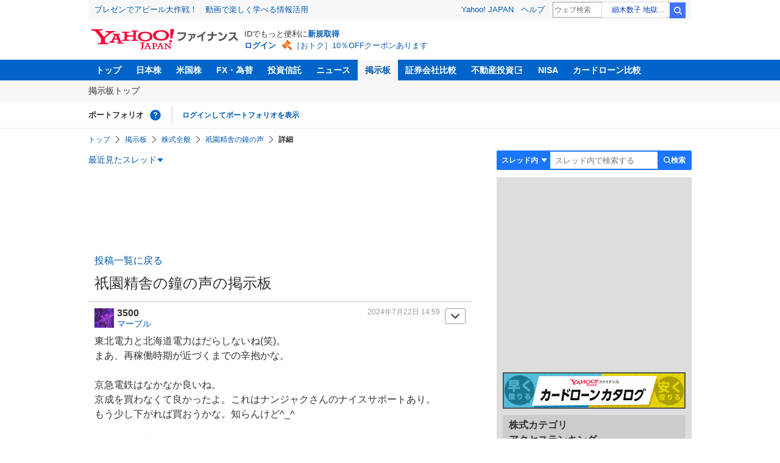

--- FILE ---
content_type: text/html; charset=utf-8
request_url: https://finance.yahoo.co.jp/cm/message/1160004548/efe56ae930d09c2736b4807930bd9318/1/3500
body_size: 10989
content:
<!DOCTYPE html>
<html lang="ja">

<head>
  <meta charset="UTF-8">
  <meta name="robots" content="NOODP" />
  <title>No.3500 東北電力と北海道電力はだらしな&hellip; - 祇園精舎の鐘の声の掲示板 - 株式掲示板 - Yahoo!ファイナンス</title>
  
    <meta name="description" content="Yahoo!ファイナンス掲示板は、シンプルで誰でも楽しめる匿名掲示板です。Yahoo!ファイナンスでは投資判断に役立つ情報を掲載しています。" />
  

  
    <meta name="keywords" content="掲示板,株式,株式全般" xml:lang="ja" lang="ja" />
  

  
    <meta name="viewport" content="width=device-width,initial-scale=1.0" />
  

  

  
    <link rel="preload" href="https://s.yimg.jp/images/mb/fe/v296/common/css/common.css" media="all" as="style"/>
  

  

  
    <link rel="preload" href="https://s.yimg.jp/images/mb/fe/v296/common/js/common.js" as="script">
  
    <link rel="preload" href="https://s.yimg.jp/images/mb/fe/v296/common/js/knockout-3.5.1.js" as="script">
  

  
  <link rel="preload" href="https://s.yimg.jp/images/mb/fe/v296/components/service-header/portfolio.js" as="script">
  <link rel="preload" href="https://s.yimg.jp/images/mb/fe/v296/components/menu/index.js" as="script">

  <link rel="preload" href="https://s.yimg.jp/l/jquery/3.6.3/jquery.min.js" as="script">

  
    <link rel="stylesheet" href="https://s.yimg.jp/images/mb/fe/v296/common/css/common.css" media="all" />
  

  

  <link rel="apple-touch-icon" href="https://s.yimg.jp/images/finance/app/finance152.png">
  <script async src="https://yads.c.yimg.jp/js/yads-async.js"></script>

  

  

  

  

  
    
      <meta property="og:title" content="No.3500 東北電力と北海道電力はだらしな&hellip; - 祇園精舎の鐘の声の掲示板 - 株式掲示板">
    
      <meta property="og:type" content="article">
    
      <meta property="og:url" content="https://finance.yahoo.co.jp/cm/message/1160004548/efe56ae930d09c2736b4807930bd9318?comment=3500">
    
      <meta property="og:image" content="//s.yimg.jp/images/finance/common/image/ogp.png">
    
      <meta property="og:site_name" content="Yahoo!ファイナンス">
    
      <meta property="og:description" content="&#x6771;&#x5317;&#x96fb;&#x529b;&#x3068;&#x5317;&#x6d77;&#x9053;&#x96fb;&#x529b;&#x306f;&#x3060;&#x3089;&#x3057;&#x306a;&#x3044;&#x306d;(&#x7b11;)&#x3002; &#x307e;&#x3042;&#x3001;&#x518d;&#x7a3c;&#x50cd;&#x6642;&#x671f;&#x304c;&#x8fd1;&#x3065;&#x304f;&#x307e;&#x3067;&#x306e;&#x8f9b;&#x62b1;&#x304b;&#x306a;&#x3002;  &#x4eac;&#x6025;&#x96fb;&#x9244;&#x306f;&#x306a;&#x304b;&#x306a;&#x304b;&#x826f;&#x3044;&#x306d;&#x3002; &#x4eac;&#x6210;&#x3092;&#x8cb7;&#x308f;&#x306a;&#x304f;&#x3066;&#x826f;&#x304b;&#x3063;&#x305f;&#x3088;&#x3002;&#x3053;&#x308c;&#x306f;&#x30ca;&#x30f3;&#x30b8;&#x30e3;&#x30af;&#x3055;&#x3093;&#x306e;&#x30ca;&#x30a4;&#x30b9;&#x30b5;&#x30dd;&#x30fc;&#x30c8;&#x3042;&#x308a;&#x3002; &#x3082;&#x3046;&#x5c11;&#x3057;&#x4e0b;&#x304c;&#x308c;&#x3070;&#x8cb7;&#x304a;&#x3046;&#x304b;&#x306a;&#x3002;&#x77e5;&#x3089;&#x3093;&#x3051;&#x3069;^_^  MS&amp;AD&#x306f;&#x4e57;&#x308a;&#x304b;&#x304b;&#x3063;&#x305f;&#x8239;&#x3060;&#x3057;&#x3001;&#x306e;&#x3093;&#x3073;&#x308a;&#x30db;&#x30fc;&#x30eb;&#x30c9;&#x3002; &#x73fe;&#x72b6;&#x3001;&#x624b;&#x653e;&#x3059;&#x7406;&#x7531;&#x304c;&#x306a;&#x3044;&#x3002; &#x307e;&#x3060;&#x4e00;&#x5ea6;&#x3082;&#x914d;&#x5f53;&#x8cb0;&#x3063;&#x3066;&#x306a;&#x3044;&#x3057;&#x306d;^_^  &#x6700;&#x60aa;&#x306a;&#x306e;&#x306f;&#x30c0;&#x30d6;&#x30eb;&#x30a4;&#x30f3;&#x30d0;&#x30fc;&#x30b9;(&#x7b11;)&#x3002; &#x3053;&#x308c;&#x306f;&#x672c;&#x5f53;&hellip;">
    
  

  <script async src="https://s.yimg.jp/images/ds/yas/ya-1.6.6.min.js"></script>
  <script async src="https://s.yimg.jp/images/webfe/yas/yarum-0.2.10.js"></script>
  
  <script>
    window.yacmds = window.yacmds || [];
    window.ya = window.ya || function() {
      yacmds.push(arguments)
    };
    ya('init', 'b0a4357966e34f9b81004a5c4fd26ce6', '9718acb5-cb4d-46e6-aa97-d27500ea00a4');
    ya('hit', 'pageview,webPerformance');
    ya('global', {dim1: '/cm/message/[category]/[thread]'});

    window.addEventListener('yarum.ready', function (event) {
      var yarum = event.detail.yarum;
      yarum.cwv();
      yarum.speedindex();
    });
  </script>
  

  <script>
    var TLDataContext = {
      ual: {
        pageview: {
          opttype: 'pc',
          content_id: '',
          id_type: '',
          nopv: 'false',
          mtestid: '',
          ss_join_id: '',
          ss_join_id_type: '',
        }
      }
    };
  </script>
  <script async src="https://s.yimg.jp/images/ds/managed/1/managed-ual.min.js?tk=037d370d-48b5-413a-bd15-ea3379d94efd&service=finance"></script>
  
    <script type="application/ld+json">{"@context":"https://schema.org","@type":"WebSite","name":"Yahoo!ファイナンス - 株価・最新ニュース","description":"リアルタイム株価、最新ニュース、株式掲示板などを提供する、投資やマネーの総合情報サイトです。株価指数、外国為替相場、日本株、米国株など、投資判断に役立つ情報を掲載しています。","url":"https://finance.yahoo.co.jp/","publisher":{"@type":"Corporation","address":{"@type":"PostalAddress","addressLocality":"Tokyo","addressRegion":"JP","postalCode":"1028282","streetAddress":"東京都千代田区紀尾井町1番3号 東京ガーデンテラス紀尾井町 紀尾井タワー"},"logo":{"@type":"ImageObject","url":"https://s.yimg.jp/c/logo/f/2.0/finance_r_34_2x.png","width":"241","height":"34"}}}</script>
  
</head>

<body>
  <div id="wrapper">
    
    <div id="templa">
      <iframe id="TEMPLA_MH" style="width: 100%;height: 88px;border-width: 0;vertical-align: bottom;margin: 0 auto 10px;" src="https://s.yimg.jp/images/templa/mhdemg/v2/static_mhd.html"></iframe>
      <script>
        YAHOO = window.YAHOO || {};
        YAHOO.JP = YAHOO.JP || {};
        YAHOO.JP.templa = YAHOO.JP.templa || {};
        YAHOO.JP.templa.param = {
          device_id: 'pc',
          domain: 'finance',
          mh_logo_width: 241,
          mh_logo_height: 34,
          mh_logo_alt: 'Yahoo!ファイナンス',
          mh_login_done: "https://finance.yahoo.co.jp/cm/message/1160004548/efe56ae930d09c2736b4807930bd9318/1/3500",
          disable_emg2: "true",
          disable_emg3: "true",
        }
      </script>
      <script defer src="https://s.yimg.jp/images/templa/mhdemg/v2/templa.min.js"></script>
    </div>
    
    
    <header>
  <div class="ServiceHeader">
    <nav class="ServiceHeader__nav">
      <ul id="gnav" class="GlobalNav ServiceHeader_globalNav ult">
        <li class="GlobalNav__item">
          <a href="https://finance.yahoo.co.jp/" class="GlobalNav__link" data-cl-params="_cl_link:top;_cl_position:0">トップ</a>
        </li>
        <li class="GlobalNav__item">
          <a href="https://finance.yahoo.co.jp/stocks/" class="GlobalNav__link" data-cl-params="_cl_link:stock;_cl_position:0">日本株</a>
        </li>
        <li class="GlobalNav__item">
          <a href="https://finance.yahoo.co.jp/stocks/us" class="GlobalNav__link" data-cl-params="_cl_link:stockus;_cl_position:0">米国株</a>
        </li>
        <li class="GlobalNav__item">
          <a href="https://finance.yahoo.co.jp/fx" class="GlobalNav__link" data-cl-params="_cl_link:fx;_cl_position:0">FX・為替</a>
        </li>
        <li class="GlobalNav__item">
          <a href="https://finance.yahoo.co.jp/funds" class="GlobalNav__link" data-cl-params="_cl_link:fund;_cl_position:0">投資信託</a>
        </li>
        <li class="GlobalNav__item">
          <a href="https://finance.yahoo.co.jp/news" class="GlobalNav__link" data-cl-params="_cl_link:news;_cl_position:0">ニュース</a>
        </li>
        <li class="GlobalNav__item">
          <a href="/cm" class="GlobalNav__link GlobalNav__link--current" data-cl-params="_cl_link:bbs;_cl_position:0">掲示板</a>
        </li>
        <li class="GlobalNav__item">
          <a href="https://finance.yahoo.co.jp/brokers-hikaku?channel=y_internal&srv=finance_pc_navi" class="GlobalNav__link" data-cl-params="_cl_link:brokers;_cl_position:0">証券会社比較</a>
        </li>
        <li class="GlobalNav__item">
          <a class="_ExternalLink_15ev7_1 GlobalNav__link GlobalNav__link--external" href="https://www.rakumachi.jp/?uiaid=yfn" data-cl-params="_cl_link:rakumaci;_cl_position:0" target="_blank">
            不動産投資
          </a>
        </li>
        <li class="GlobalNav__item">
          <a href="https://finance.yahoo.co.jp/nisa/" class="GlobalNav__link" data-cl-params="_cl_link:nisa;_cl_position:0">NISA</a>
        </li>
        <li class="GlobalNav__item">
          <a href="https://finance.yahoo.co.jp/card-loan?channel=y_internal&srv=finance_pc_navi" class="GlobalNav__link" data-cl-params="_cl_link:cardloan;_cl_position:0"> カードローン比較 </a>
        </li>
      </ul>
    </nav>
    <div class="ServiceHeader__subNavWrapper">
      <ul id="gnav_sub" class="SubNav ServiceHeader__subNav ult">
        <li class="SubNav__item">
          <a href="/cm" class="SubNav__link" data-cl-params="_cl_link:bbstop;_cl_position:0">掲示板トップ</a>
        </li>
      </ul>
    </div>
    <section id="pf" class="PortfolioNav ServiceHeader__portfolio ult">
      <header class="PortfolioNav__header">
        <h2 class="Heading">ポートフォリオ</h2>
        <div class="PortfolioNav__help">
          <a
            href="https://finance.yahoo.co.jp/feature/promotion/portfolio/index.html"
            aria-label="ポートフォリオとは？"
            data-cl-params="_cl_link:pr;_cl_position:0"
            class="PortfolioNav__helpLink"
            tabindex="0"
          ></a>
          <div class="PortfolioNav__tooltip" role="tooltip">
            <div class="PortfolioNav__tooltipInner">ポートフォリオとは？</div>
          </div>
        </div>
        
      </header>
      <div class="PortfolioNav__main">
        <div id="PortfolioNav__expand" aria-expanded="true" class="PortfolioNav__expand">
          <button type="button" tabindex="0" aria-controls="PortfolioNav__expand" class="PortfolioNav__expandTrigger" onclick="toggleExpand(event)">もっと見る</button>
          <div class="PortfolioNav__expandMain">
            <p class="PortfolioNav__portfolioMessage">ポートフォリオはありません</p>
            <p class="PortfolioNav__portfolioItem PortfolioNav__portfolioItem--login">
              <a href="https://login.yahoo.co.jp/config/login?.src=mb&amp;.done=https%3A%2F%2Ffinance.yahoo.co.jp%2Fcm%2Fmessage%2F1160004548%2Fefe56ae930d09c2736b4807930bd9318%2F1%2F3500" data-cl-params="_cl_link:login;_cl_position:0;" class="PortfolioNav__portfolioLink">ログインしてポートフォリオを表示</a>
            </p>
            <div aria-hidden="false">
              <ul class="PortfolioNav__portfolio"></ul>
            </div>
          </div>
        </div>
      </div>
    </section>
  </div>
</header>


    <div class="NavigationBlock">
      
        <nav id="bclst" class="Breadcrumb ult">
  <ul class="Breadcrumb__items">
    
    <li class="Breadcrumb__item">
      
        <a href="https://finance.yahoo.co.jp" class="Breadcrumb__link">
          トップ
        </a>
      
    </li>
    
    <li class="Breadcrumb__item">
      
        <a href="/cm" class="Breadcrumb__link">
          掲示板
        </a>
      
    </li>
    
    <li class="Breadcrumb__item">
      
        <a href="/cm/thread/1160004548" class="Breadcrumb__link">
          株式全般
        </a>
      
    </li>
    
    <li class="Breadcrumb__item">
      
        <a href="/cm/message/1160004548/efe56ae930d09c2736b4807930bd9318" class="Breadcrumb__link">
          祇園精舎の鐘の声
        </a>
      
    </li>
    
    <li class="Breadcrumb__item">
      
        <span class="Breadcrumb__current">
          詳細
        </span>
      
    </li>
    
  </ul>
</nav>

      

      

      <div class="Menu ult" id="sh">
  <nav class="Menu__nav">
    <div class="Menu__navList">
      
      <div class="Menu__navItem Menu__navItem--history">
        <button type="button" class="Menu__navButton" data-slk="h_hist" data-target="history" aria-label="最近見たスレッド一覧を開く">最近見たスレッド</button>
      </div>
      <div class="Menu__expandBlock Menu__expandBlock--history">
        
          <p class="Menu__historyItem--nothing">最近見たスレッドはありません。</p>
        
      </div>
      <div class="Menu__navItem Menu__navItem--search">
        <button type="button" class="Menu__navButton" data-slk="h_srcbtn" data-target="search" aria-label="検索フォームを開く">
          <span class="Menu__navText Menu__navText--search">検索</span>
        </button>
      </div>
      <div class="Menu__expandBlock Menu__expandBlock--search">
        
        <form
          class="SearchForm"
          action="/cm/message/1160004548/efe56ae930d09c2736b4807930bd9318"
          method="get"
        >
          
            <div class="SearchForm__selectWrapper">
              <select class="SearchForm__select">
                <option value="/cm/message/1160004548/efe56ae930d09c2736b4807930bd9318">スレッド内</option>
                <option value="/cm/search">掲示板全体</option>
              </select>
            </div>
          
          <input
            type="search"
            placeholder=スレッド内で検索する
            aria-label="掲示板検索"
            maxlength="64"
            value=""
            class="SearchForm__textField"
            name="query"
          />
          <button type="submit" class="SearchForm__button" data-cl-params="_cl_link:srcbtn">
            検索
          </button>
        </form>
      </div>
    </div>
  </nav>
</div>


      
    </div>

    <div id="contents" class="cf">
      <div id="contents-body">
        <span class="yj-guid"><a name="contents-start" id="contents-start"></a><img src="//s.yimg.jp/images/clear.gif" alt="ここから本文です" width="1" height="1"></span>

        <div id="main">
          <div id="main-inner">
            
            
            <div id="ad_30884_667848" style="min-height: 120px"></div>
            
            


<article>
  
  <div itemscope itemtype="http://schema.org/Article" id="thread" class="threadWrapper" data-thread="efe56ae930d09c2736b4807930bd9318" data-category="1160004548" data-crumb="eyJhbGciOiJIUzI1NiIsInR5cCI6IkpXVCJ9.eyJpYXQiOjE3Njg4Nzk0ODIsImV4cCI6MTc2ODg4MzA4Mn0.-UIkXHwaZMEm8NR7ptIg_JAB7we7W3D_Wr6_czhyA50">
    



<header>
  <div id="trdttl" class="ult">
    <div id="threadHd" class="cf detail">
      
      <div class="threadTitle cf">
        
        
        <div class="threadAbout">
          
            <a href="/cm/message/1160004548/efe56ae930d09c2736b4807930bd9318/1" data-cl-params="_cl_link:ttl;_cl_position:0">
              投稿一覧に戻る
            </a>
          
          <h1>
            祇園精舎の鐘の声の掲示板
          </h1>
          
        </div>
      </div>
      
      
    </div>
  </div>
</header>





    
<section>
  <div id="fstcmt" class="ult ">
    





<div class="comment leadComment cf" data-comment="3500">
  <div class="comHd cf">
    <span class="comNum">3500</span>
    <p class="comWriter">
      
      <a href="/cm/personal/history/comment?user=45eed1b777520be017b672f15c8478cd909ee296afed524b8ae065a5068d9d7f" data-cl-params="_cl_link:usrnm;_cl_position:0"><img class="profImg" src="https://textream-uimg.west.edge.storage-yahoo.jp/v2/4e/06/45eed1b777520be017b672f15c8478cd909ee296afed524b8ae065a5068d9d7f.jpg?1745010265">マーブル</a>
      
      
      
      <span><a href="/cm/message/1160004548/efe56ae930d09c2736b4807930bd9318/1/3500" data-cl-params="_cl_link:dt;_cl_position:0">2024年7月22日 14:59</a></span>
    </p>
  </div>
  
  <p class="comText"><span data-stockcode="9506.T">東北電力</span>と<span data-stockcode="9509.T">北海道電力</span>はだらしないね(笑)。<br />
まあ、再稼働時期が近づくまでの辛抱かな。<br />
<br />
<span data-stockcode="9006.T">京急電鉄</span>はなかなか良いね。<br />
<span data-stockcode="9009.T">京成</span>を買わなくて良かったよ。これはナンジャクさんのナイスサポートあり。<br />
もう少し下がれば買おうかな。知らんけど^_^<br />
<br />
MS&amp;ADは乗りかかった船だし、のんびりホールド。<br />
現状、手放す理由がない。<br />
まだ一度も配当貰ってないしね^_^<br />
<br />
最悪なのはダブルインバース(笑)。<br />
これは本当に利確できるのか？<br />
あやしいぞ^_^。</p>
  
  <div class="comAct cf">
    <ul class="comReaction cf">
      <li class="reply">
        
        
        <a href="https://login.yahoo.co.jp/config/login?.src=mb&amp;.done=https%3A%2F%2Ffinance.yahoo.co.jp%2Fcm%2Fmessage%2F1160004548%2Fefe56ae930d09c2736b4807930bd9318%2F1%2F3500" rel="nofollow" data-cl-params="_cl_link:rep;_cl_position:0">返信する</a>
        
        
        
      </li>
    </ul>
    <div class="comLike cf">
      <p>投資の参考になりましたか？</p>
      <ul>
        <li class="positive"><a href="javascript:void(0)" data-cl-params="_cl_link:good;_cl_position:0">はい<span>0</span></a></li>
        
          <li class="negative"><a href="javascript:void(0)" data-cl-params="_cl_link:bad;_cl_position:0">いいえ<span>0</span></a></li>
        
      </ul>
    </div>
  </div>
  
  <div class="comMenu" data-comment="3500" data-user="45eed1b777520be017b672f15c8478cd909ee296afed524b8ae065a5068d9d7f">
    <a class="comMenuBtn close" data-sec="fstcmt" data-cl-nofollow="on">開く</a>
    <ul class="comMenuList">
      
      
      
      <li><a href="https://login.yahoo.co.jp/config/login?.src=mb&amp;.done=https%3A%2F%2Ffinance.yahoo.co.jp%2Fcm%2Fmessage%2F1160004548%2Fefe56ae930d09c2736b4807930bd9318%2F1%2F3500" rel="nofollow" data-cl-params="_cl_link:fav;_cl_position:0">お気に入りユーザーに登録する</a></li>
      
        <li><a href="https://login.yahoo.co.jp/config/login?.src=mb&amp;.done=https%3A%2F%2Ffinance.yahoo.co.jp%2Fcm%2Fmessage%2F1160004548%2Fefe56ae930d09c2736b4807930bd9318%2F1%2F3500" rel="nofollow" data-cl-params="_cl_link:blk;_cl_position:0"">無視ユーザーに登録する</a></li>
      
      
      
        <li><a class="comMenuReport" href="javascript:void(0)" data-cl-params="_cl_link:vio;_cl_position:0">違反報告する</a></li>
      
      
      
      
    </ul>
  </div>
  
  
  <div class="share">
    <ul class="cf">
      <li><a href="http://b.hatena.ne.jp/entry/https://finance.yahoo.co.jp/cm/message/1160004548/efe56ae930d09c2736b4807930bd9318/1/3500" class="hatena-bookmark-button" data-hatena-bookmark-title="No.3500 東北電力と北海道電力はだらしな&hellip; - 祇園精舎の鐘の声の掲示板 - 株式掲示板 - Yahoo!ファイナンス掲示板" data-hatena-bookmark-layout="standard" title="このエントリーをはてなブックマークに追加"><img src="//b.st-hatena.com/images/entry-button/button-only.gif" alt="このエントリーをはてなブックマークに追加" width="20" height="20" style="border: none;" /></a><script type="text/javascript" src="//b.st-hatena.com/js/bookmark_button.js" charset="utf-8" async></script></li>
      <li><a href="https://twitter.com/share" class="twitter-share-button" data-url="https://finance.yahoo.co.jp/cm/message/1160004548/efe56ae930d09c2736b4807930bd9318/1/3500" data-text="No.3500 東北電力と北海道電力はだらしな&hellip; - 祇園精舎の鐘の声の掲示板 - 株式掲示板 - Yahoo!ファイナンス掲示板" data-lang="ja" data-count="none">ツイート</a><script src="//platform.twitter.com/widgets.js" type="text/javascript" async></script></li>
    </ul>
  </div>
  
</div>

<div id="ignores"  data-ignore="">
</div>

  </div>
</section>


<div id="toppg" class="ult ">
  <div class="pager cf">
    <p class="pagerAll">
      <a href="/cm/message/1160004548/efe56ae930d09c2736b4807930bd9318/1">投稿一覧に戻る</a>
    </p>
  </div>
</div>




  </div>
</article>

<div id="srchbo" class="ult">
  <div class="advancedSearch search">
    <div class="searchForm">
      <form class="cf" action="/cm/message/1160004548/efe56ae930d09c2736b4807930bd9318" method="GET">
        <label class="searchBtn">
          <input type="submit" value="検索" class="" data-sec="srchbo" data-slk="srcbtn" disabled="disabled" >
        </label>
        <label class="searchTxt">
          <input name="query" value="" maxlength="64" placeholder="キーワードを入力">
        </label>
      </form>
    </div>
    <ul class="searchOption cf">
      <li>
        <label><input type="radio" name="searchTargetBottom" value="/cm/message/1160004548/efe56ae930d09c2736b4807930bd9318" checked="checked">「祇園精舎の鐘の声」内のコメント</label>
      </li>
      <li>
        <label class="all"><input type="radio" name="searchTargetBottom" value="/cm/search">掲示板全体のコメント</label>
      </li>
    </ul>
  </div>
</div>


<div id="ottrd" class="ult">
  <div class="linkList">
    <h2>株式全般カテゴリ&nbsp;&nbsp;その他のスレッド</h2>
    <ul class="cf">
      
      <li><a href="/cm/message/1160004548/3f8d9144fbe90ae7595e69375c20af66">ホントに単なる売買日記か~!?</a></li>
      
      <li><a href="/cm/message/1160004548/316aef5b2ee3ea1689a79246f7cf6762">100倍を目指す象さんを励ますぞう！パオンパオン</a></li>
      
      <li><a href="/cm/message/1160004548/7bdc7b63847db59723f6e0fb0718062c">BAR&amp;Cafe わちにんこ♪</a></li>
      
      <li><a href="/cm/message/1160004548/1001af7cd75417a5ddac6383372ff2a5">イマジン相場</a></li>
      
      <li><a href="/cm/message/1160004548/b0bcdf88b9c3fa73064f79d8661b1fb3">投資人生まだ旅の途中</a></li>
      
      <li><a href="/cm/message/1160004548/8b04eff3965fb9b4fb9c7d41dfd4796b">月と雲と&hellip;黒幕の部屋</a></li>
      
      <li><a href="/cm/message/1160004548/4154966a6ab395291400e2df35ac2059">うりぼうの巣</a></li>
      
      <li><a href="/cm/message/1160004548/747e85c2dae80daaf96cea36c3839016">局部のマイノリティー シェアハウス　(家主・bub)(*｀&omega;&acute;*)ﾉ  ﾖﾛｼｸｰ</a></li>
      
      <li><a href="/cm/message/1160004548/30c1e6962e69b54b3f41790563b91964">温故知新</a></li>
      
      <li class="more">
        <a href="/cm/thread/1160004548" data-cl-params="_cl_link:more;_cl_position:0">もっと見る</a>
      </li>
    </ul>
  </div>
</div>



<div id="ad_56739_15736" style="min-height: 300px"></div>


<div class="CommentFormFixed">
  
  <div id="pstbtn" class="ult">
  <div class="commentButton spCommentFooter narrow-only">
    
    <a class="buttonSubmit cl-noclick-log" href="https://login.yahoo.co.jp/config/login?.src=mb&amp;.done=https%3A%2F%2Ffinance.yahoo.co.jp%2Fcm%2Fmessage%2F1160004548%2Fefe56ae930d09c2736b4807930bd9318%2F1%2F3500">投稿する<span></span></a>
    
  </div>
</div>


  

  <div id="ad_overlay" class="ad_overlay" >
    
  </div>
</div>

          </div>
        </div>

        <div id="sub">
          <div id="pos-lrec" class="wide-only">
            <div id="rma-pdv"></div>
            
            <div id="ad_71873_315472" style="min-height: 300px"></div>
            
            
          </div>

          

          
          

          

          

          
          <div class="mb10 wide-only" style="text-align: center; margin-top:10px;">
            <a href="https://finance.yahoo.co.jp/card-loan?channel=y_internal&srv=f_board">
              <img src="https://s.yimg.jp/images/finance/card-loan/bnr/201907/300_60.png" alt="カードローンカタログ" width="300" height="60" />
            </a>
          </div>
          

          
          

<div id="incarnk" class="ult mb10">
  <div class="linkList ydn">
    <h2>
      
      株式カテゴリ<br>
      
      アクセスランキング
    </h2>
    <ol>
      
      <li>
        <a href="/cm/message/1998407/ffc7pjbf6q3t2a">日経平均株価</a>
      </li>
      
      <li>
        <a href="/cm/message/1005016/5016">ＪＸ金属(株)</a>
      </li>
      
      <li>
        <a href="/cm/message/1005721/bbvbbc2bd9a9">(株)エス・サイエンス</a>
      </li>
      
      <li>
        <a href="/cm/message/1835673/3cbb9fa0a454194f0d07b74acd145222">キオクシアホールディングス(株)</a>
      </li>
      
      <li>
        <a href="/cm/message/1006993/bf9ee5a1">大黒屋ホールディングス(株)</a>
      </li>
      
      <li>
        <a href="/cm/message/1007746/7746">岡本硝子(株)</a>
      </li>
      
      <li>
        <a href="/cm/message/1008303/8303">(株)ＳＢＩ新生銀行</a>
      </li>
      
      <li>
        <a href="/cm/message/1009984/a5bda5ua5ha5pa5sa5af">ソフトバンクグループ(株)</a>
      </li>
      
      <li>
        <a href="/cm/message/1006330/elmna5a8a5sa58a5ka5a2a5ja5sa50">東洋エンジニアリング(株)</a>
      </li>
      
      <li>
        <a href="/cm/message/1003350/3350">(株)メタプラネット</a>
      </li>
      
    </ol>
  </div>
</div>


          
          <div id="ydn_tpmr" class="ult">
            <div class="mb10">
              <div id="ad_11939_16523" style="min-height: 250px"></div>
            </div>
          </div>
          
          

          

          

          
          
<div id="newtrd" class="ult">
  <div class="linkList wide-only">
    <h2>新着スレッド</h2>
    <ul>
      
      <li>
        <a href="/cm/message/1160004548/0e254dd3c06f106b79cfc9b5dae97783">初めまして♫</a>
      </li>
      
      <li>
        <a href="/cm/message/1160004548/bc45cafbff814d6d5d3b04526d146aa2">よしみつとニョロ〜の資産公開勝負スレッド</a>
      </li>
      
      <li>
        <a href="/cm/message/1160004548/c0f1d130ed34e64f198a29fb28c65790">裏・ノストラダムスの大予言2</a>
      </li>
      
      <li>
        <a href="/cm/message/1160004548/c2b01f60a42a8303f832c2315315cc1b">2025年ベストバイだった株</a>
      </li>
      
      <li>
        <a href="/cm/message/1160004548/82ff436deaa47e3cf127d98d1cc5e94c">&#x65e5;&#x672c;&#x682a;&#x3067;&#x308f;&#x3089;&#x3057;&#x3079;&#x9577;&#x8005;&#x3067;&#x304d;&#x305d;&#x3046;&#x306a;&#x682a;&#x3092;&#x6559;&#x3048;&hellip;</a>
      </li>
      
    </ul>
  </div>
</div>


          

          
          <div id="ctrtd" class="ult">
            <div class="createThread wide-only">
              <a href="/cm/thread/create?category=1160004548" onMouseDown="this.href='/cm/thread/create?category=1160004548'">新しいスレッドを作成する</a>
            </div>
          </div>
          

          
          <div class="homingModule mb10">
            
            <div class="linkList wide-only">
              
              
              
<div id="r_carnk" class="ult">
  <div class="linkList">
    <h2>
      株式カテゴリ<br>
      
      投稿数ランキング</h2>
    <ol>
      
      <li><a href="/cm/message/1160004548/c0e7cbbb8e296a45ebe1953195ebf280">新天地の仮眠室</a></li>
      
      <li><a href="/cm/message/1160004548/30c1e6962e69b54b3f41790563b91964">温故知新</a></li>
      
      <li><a href="/cm/message/1160004548/79db3858951c4fe9e4fd901ae22864e3">usa口座〜その戦略と展開</a></li>
      
      <li><a href="/cm/message/1160004548/6c8b53bfc926efd71033aec157e1fa38">自称画伯</a></li>
      
      <li><a href="/cm/message/1160004548/2e8b2bd7191e9e52406c2b262519729c">予告で当て、結果で証明、この繰り返しをこのトピで</a></li>
      
    </ol>
  </div>
</div>


              
            </div>
            <div id="ad_79414_16447" style="min-height: 250px"></div>
            
          </div>
          

          
            <div id="ad_33221_714911" style="min-height: 300px"></div>
          

          
        </div>
      </div>

      <div id="contents-footer">
        <span class="yj-guid"><img src="//s.yimg.jp/images/clear.gif" width="1" height="1" alt="本文はここまでです"></span>
        <span class="yj-skip">
          <a href="#pagetop"><img src="//s.yimg.jp/images/clear.gif" alt="このページの先頭へ" width="1" height="1"></a></span>
      </div>
    </div>

    
    <hr class="separation">

    <div id="sf" class="ult">
      <div id="footer">
        
        
        <div class="footerPC wide-only">
          <div class="footerLinks">
            <div class="footerLinks__item backTopLinks">
              <li class="backTopLinks__item">
                <a href="https://finance.yahoo.co.jp/">Yahoo!ファイナンス</a>
              </li>
              <li class="backTopLinks__item">
                <a href="https://www.yahoo.co.jp/">Yahoo! JAPAN</a>
              </li>
            </div>

            <div class="footerLinks__item commonLinks">
              <li class="commonLinks__item"><a href="https://www.lycorp.co.jp/ja/company/privacypolicy/">プライバシーポリシー</a></li>
              <li class="commonLinks__item"><a href="https://privacy.lycorp.co.jp/ja/">プライバシーセンター</a></li>
              <li class="commonLinks__item"><a href="https://www.lycorp.co.jp/ja/company/terms/">利用規約</a></li>
              <li class="commonLinks__item"><a href="https://support.yahoo-net.jp/PccFinance/s/">ヘルプ・お問い合わせ</a></li>
            </div>

            <div class="footerLinks__item subLinks">
              <p class="subLinks__item">JASRAC許諾番号：9008249113Y38200</p>
              <p class="subLinks__item">写真：アフロ</p>
              
              
              <p>&copy; LY Corporation</p>
            </div>
          </div>
        </div>

        
        <footer>
          
          <div class="footerDefault">

            <div class="footerInner">

              <div class="loginArea">

                
                <p class="loginStatus">
                  <em><a href="https://login.yahoo.co.jp/config/login?.src=mb&amp;.done=https%3A%2F%2Ffinance.yahoo.co.jp%2Fcm%2Fmessage%2F1160004548%2Fefe56ae930d09c2736b4807930bd9318%2F1%2F3500">ログイン</a></em>
                </p>
                <p class="loginTool">IDでもっと便利に<a href="https://account.edit.yahoo.co.jp/registration?lg=jp&amp;.intl=jp&amp;.src=mb&amp;.done=https%3A%2F%2Ffinance.yahoo.co.jp%2Fcm%2Fmessage%2F1160004548%2Fefe56ae930d09c2736b4807930bd9318%2F1%2F3500">新規取得</a></p>
                
              </div>

              <div class="footerLinks">
                <div class="footerLinks__item backTopLinks">
                  <li class="backTopLinks__item">
                    <a href="https://finance.yahoo.co.jp">Yahoo!ファイナンス</a>
                  </li>
                  <li class="backTopLinks__item">
                    <a href="https://m.yahoo.co.jp/">Yahoo! JAPAN</a>
                  </li>
                </div>

                <div class="footerLinks__item commonLinks">
                  <ul class="commonLinks__items">
                    <li class="commonLinks__item"><a href="https://www.lycorp.co.jp/ja/company/privacypolicy/">プライバシーポリシー</a></li>
                    <li class="commonLinks__item"><a href="https://privacy.lycorp.co.jp/ja/">プライバシーセンター</a></li>
                  </ul>

                  <ul class="commonLinks__items">
                    <li class="commonLinks__item"><a href="https://www.lycorp.co.jp/ja/company/terms/">利用規約</a></li>
                    <li class="commonLinks__item"><a href="https://support.yahoo-net.jp/SccFinance/s/">ヘルプ</a></li>
                  </ul>
                </div>

                <div class="footerLinks__item subLinks">
                  <p class="subLinks__item">JASRAC許諾番号：9008249113Y38200</p>
                  <p class="subLinks__item">写真：アフロ</p>
                  
                  <p class="subLinks__item"> &copy; LY Corporation</p>
                </div>
              </div>
            </div>
          </div>
        </footer>

      </div>
    </div>
    
  </div>

  
  <div id="viocnfr" data-added="0">
  <div id="reportModal" class="modal normModal" style="display: none;" data-category="1160004548" data-thread="efe56ae930d09c2736b4807930bd9318">
    <p class="modalTitle">違反報告</p>
    <div class="modalDetail">
      <p class="modalDescription">ガイドラインに違反していると思われる投稿を見つけた場合は、このフォームから報告できます。違反報告について詳しくは<a href="https://support.yahoo-net.jp/PccFinance/s/article/H000011278" target="_blank">こちら</a>。</p>
      <dl class="modalForm">
        <dt>違反項目</dt>
        <dd class="modalSelect">
          <select name="type">
            
              <option value="0">選んでください</option>
            
              <option value="21">個人情報の掲載</option>
            
              <option value="22">誹謗中傷・過度な批判的表現</option>
            
              <option value="23">差別的発言・ヘイトスピーチ</option>
            
              <option value="24">知的財産権・プライバシー・肖像権などの権利侵害、または不適切な利用など</option>
            
              <option value="25">自殺・自傷、他人に対する危害などの予告</option>
            
              <option value="26">児童ポルノ、またはこれに該当する恐れのある画像・動画の投稿</option>
            
              <option value="27">わいせつ・暴力的など、社会通念上不快だと感じられる内容の投稿</option>
            
              <option value="28">出会いを目的とする行為</option>
            
              <option value="29">法令違反、または法令違反につながるおそれのある行為</option>
            
              <option value="30">明らかな偽・誤情報</option>
            
              <option value="31">なりすまし</option>
            
              <option value="32">サイバーセキュリティリスクの恐れがある行為</option>
            
              <option value="33">サービス運営の妨害（荒らし行為）</option>
            
              <option value="34">不謹慎・配慮に欠ける批判</option>
            
              <option value="35">関連性なしの投稿やスレッドの作成</option>
            
              <option value="36">自作自演・印象の煽動</option>
            
              <option value="37">商用宣伝目的の投稿</option>
            
              <option value="38">その他</option>
            
          </select>
        </dd>
        <dt>報告内容
          <span>（100文字以内で入力してください）</span>
        </dt>
        <dd class="modalTextarea">
          <textarea placeholder="100文字以内で入力してください" maxlength="100"></textarea>
        </dd>
      </dl>
      <div class="textBox textBoxCaution">
        <dl>
          <dt>注意事項</dt>
          <dd>・ご連絡に個別にお答えすることはありません</dd>
          <dd>・ご連絡をいただいた内容は<a href="https://www.lycorp.co.jp/ja/company/terms/">利用規約</a>、<a href="https://support.yahoo-net.jp/PccFinance/s/article/H000011273">【掲示板】禁止行為、投稿に注意が必要な内容について</a>等に照らし合わせて確認を行います</dd>
          <dd>・ご連絡いただいても違反が認められない場合は、対応/処置を実施しない場合もあります</dd>
          <dd>・法的削除請求をされる場合は、<a href="https://support.yahoo-net.jp/formly/s/diridp-act">情報流通プラットフォーム対処法に関する権利侵害投稿削除申出フォーム</a>をご利用ください</dd>
        </dl>
      </div>
      <div class="modalButton">
        <input type="submit" disabled value="報告する" class="buttonSubmit disabled" data-cl-params="_cl_link:rep;_cl_position:0">
        <a href="javascript:void(0)" class="buttonCancel" data-cl-params="_cl_link:cncl;_cl_position:0">キャンセル</a>
      </div>
    </div>
  </div>
</div>


<div id="delcnfr" data-added="0">
  <div id="deleteModal" class="modal normModal" style="display: none;">
    <div class="modalDetail">
      <p class="modalDescription">このコメントを削除しますか？</p>
      <div class="modalButton">
        <form method="POST" action="/cm/post/delete">
          <input type="submit" value="削除する" class="buttonDelete" data-cl-params="_cl_link:del;_cl_position:0">
          <a href="javascript:void(0)" class="buttonCancel" data-cl-params="_cl_link:cncl;_cl_position:0">戻る</a>
          <input type="hidden" name="crumb" value="eyJhbGciOiJIUzI1NiIsInR5cCI6IkpXVCJ9.eyJpYXQiOjE3Njg4Nzk0ODIsImV4cCI6MTc2ODg4MzA4Mn0.-UIkXHwaZMEm8NR7ptIg_JAB7we7W3D_Wr6_czhyA50">
          <input type="hidden" name="category" value="1160004548">
          <input type="hidden" name="thread" value="efe56ae930d09c2736b4807930bd9318">
          <input type="hidden" name="comment" value="">
          <input type="hidden" name="done" value="https://finance.yahoo.co.jp/cm/message/1160004548/efe56ae930d09c2736b4807930bd9318/1?nc=f077b">
        </form>
      </div>
    </div>
  </div>
</div>




  

  <div class="modalBg">
  </div>

  <input id="crumb" type="hidden" name="crumb" value="eyJhbGciOiJIUzI1NiIsInR5cCI6IkpXVCJ9.eyJpYXQiOjE3Njg4Nzk0ODIsImV4cCI6MTc2ODg4MzA4Mn0.-UIkXHwaZMEm8NR7ptIg_JAB7we7W3D_Wr6_czhyA50">
  <input id="isLogin" type="hidden" name="isLogin" value="false">
  <input id="isSp" type="hidden" name="isSp" value="false">
  
  

  
</body>

<script src="https://s.yimg.jp/l/jquery/3.6.3/jquery.min.js"></script>




  <script src="https://s.yimg.jp/images/mb/fe/v296/common/js/common.js"></script>

  <script src="https://s.yimg.jp/images/mb/fe/v296/common/js/knockout-3.5.1.js"></script>


<script src="https://s.yimg.jp/images/mb/fe/v296/components/menu/index.js"></script>


  <script src="https://s.yimg.jp/images/ds/cl/ds-custom-logger-1.2.0.min.js"></script>
  <script>
    var ins;
    $(function() {
      var sr = new DSCustomLogger.CustomLogger();
      var modules = [];
      var $ult = $(".ult");
      for (var i = 0; i < $ult.length; i++) {
        modules.push($ult.eq(i).attr("id"));
      }
      var $yjsmhMenu = $("#yjsmhMenu");
      if ($yjsmhMenu.length > 0) {
        modules.push("yjsmhMenu")
      }

      var pageData = JSON.parse('{"service":"textream","status":"logout","apptype":"web","_cl_mk":"掲示板,株式,株式全般","opttype":"pc","pagetype":"detail","conttype":"cmt","ctsid":"efe56ae930d09c2736b4807930bd9318","cat_path":"1834773,1160004548"}');
      ins = sr.setModule(modules)
        .setPageData(pageData)
        .initCustomLoggerCore();
    });
  </script>


<script src="https://s.yimg.jp/images/mb/fe/v296/components/service-header/portfolio.js" defer></script>


      <script>
        (function (window) {
          window.YJ_YADS = window.YJ_YADS || { tasks: [] };
          window.YJ_YADS.tasks.push(
            { yads_ad_ds: '30884_667848',yads_parent_element: 'ad_30884_667848' },
{ yads_ad_ds: '56739_15736',yads_parent_element: 'ad_56739_15736' },
{ yads_ad_ds: '71873_315472',yads_parent_element: 'ad_71873_315472' },
{ yads_ad_ds: '11939_16523',yads_parent_element: 'ad_11939_16523' },
{ yads_ad_ds: '79414_16447',yads_parent_element: 'ad_79414_16447' },
{ yads_ad_ds: '33221_714911',yads_parent_element: 'ad_33221_714911' }
          );
        })(window);
      </script>

</html>


--- FILE ---
content_type: text/html; charset=utf-8
request_url: https://www.google.com/recaptcha/api2/aframe
body_size: 267
content:
<!DOCTYPE HTML><html><head><meta http-equiv="content-type" content="text/html; charset=UTF-8"></head><body><script nonce="YiZyFjRxZ-jm-qcZ_TiovA">/** Anti-fraud and anti-abuse applications only. See google.com/recaptcha */ try{var clients={'sodar':'https://pagead2.googlesyndication.com/pagead/sodar?'};window.addEventListener("message",function(a){try{if(a.source===window.parent){var b=JSON.parse(a.data);var c=clients[b['id']];if(c){var d=document.createElement('img');d.src=c+b['params']+'&rc='+(localStorage.getItem("rc::a")?sessionStorage.getItem("rc::b"):"");window.document.body.appendChild(d);sessionStorage.setItem("rc::e",parseInt(sessionStorage.getItem("rc::e")||0)+1);localStorage.setItem("rc::h",'1768879490627');}}}catch(b){}});window.parent.postMessage("_grecaptcha_ready", "*");}catch(b){}</script></body></html>

--- FILE ---
content_type: text/javascript; charset=UTF-8
request_url: https://yads.yjtag.yahoo.co.jp/tag?s=56739_15736&fr_id=yads_4763448-1&p_elem=ad_56739_15736&u=https%3A%2F%2Ffinance.yahoo.co.jp%2Fcm%2Fmessage%2F1160004548%2Fefe56ae930d09c2736b4807930bd9318%2F1%2F3500&pv_ts=1768879485655&suid=0ce9b870-1ada-4b97-9582-7ccb4fe6404a
body_size: 848
content:
yadsDispatchDeliverProduct({"dsCode":"56739_15736","patternCode":"56739_15736-682202","outputType":"js_frame","targetID":"ad_56739_15736","requestID":"3b5d61fde1dc3cb86b84e8e29ed75b5b","products":[{"adprodsetCode":"56739_15736-682202-721159","adprodType":4,"adTag":"<script onerror='YJ_YADS.passback()' type='text/javascript' src='//static.criteo.net/js/ld/publishertag.js'></script><script type='text/javascript'>var Criteo = Criteo || {};Criteo.events = Criteo.events || [];Criteo.events.push(function(){Criteo.DisplayAd({'zoneid':1709851,'async': false})});</script>","width":"600","height":"200"},{"adprodsetCode":"56739_15736-682202-721160","adprodType":3,"adTag":"<script onerror='YJ_YADS.passback()' src='https://yads.yjtag.yahoo.co.jp/yda?adprodset=56739_15736-682202-721160&cb=1768879488861&p_elem=ad_56739_15736&pv_id=3b5d61fde1dc3cb86b84e8e29ed75b5b&suid=0ce9b870-1ada-4b97-9582-7ccb4fe6404a&u=https%3A%2F%2Ffinance.yahoo.co.jp%2Fcm%2Fmessage%2F1160004548%2Fefe56ae930d09c2736b4807930bd9318%2F1%2F3500' type='text/javascript'></script>","width":"100%","height":"250","iframeFlag":0}],"measurable":1,"frameTag":"<div style=\"text-align:center;\"><iframe src=\"https://s.yimg.jp/images/listing/tool/yads/yads-iframe.html?s=56739_15736&fr_id=yads_4763448-1&p_elem=ad_56739_15736&u=https%3A%2F%2Ffinance.yahoo.co.jp%2Fcm%2Fmessage%2F1160004548%2Fefe56ae930d09c2736b4807930bd9318%2F1%2F3500&pv_ts=1768879485655&suid=0ce9b870-1ada-4b97-9582-7ccb4fe6404a\" style=\"border:none;clear:both;display:block;margin:auto;overflow:hidden\" allowtransparency=\"true\" data-resize-frame=\"true\" frameborder=\"0\" height=\"200\" id=\"yads_4763448-1\" name=\"yads_4763448-1\" scrolling=\"no\" title=\"Ad Content\" width=\"600\" allow=\"fullscreen; attribution-reporting\" allowfullscreen loading=\"eager\" ></iframe></div>"});

--- FILE ---
content_type: text/javascript; charset=UTF-8
request_url: https://yads.yjtag.yahoo.co.jp/tag?s=11939_16523&fr_id=yads_5074262-3&p_elem=ad_11939_16523&u=https%3A%2F%2Ffinance.yahoo.co.jp%2Fcm%2Fmessage%2F1160004548%2Fefe56ae930d09c2736b4807930bd9318%2F1%2F3500&pv_ts=1768879485655&suid=0ce9b870-1ada-4b97-9582-7ccb4fe6404a
body_size: 975
content:
yadsDispatchDeliverProduct({"dsCode":"11939_16523","patternCode":"11939_16523-148796","outputType":"js_frame","targetID":"ad_11939_16523","requestID":"9b85912a34d82d9893e59da32afc12f0","products":[{"adprodsetCode":"11939_16523-148796-162329","adprodType":4,"adTag":"<script onerror='YJ_YADS.passback()' type='text/javascript' src='//static.criteo.net/js/ld/publishertag.js'></script><script type='text/javascript'>var Criteo = Criteo || {};Criteo.events = Criteo.events || [];Criteo.events.push(function(){Criteo.DisplayAd({'zoneid':49378,'async': false})});</script>","width":"300","height":"250"},{"adprodsetCode":"11939_16523-148796-162330","adprodType":3,"adTag":"<script onerror='YJ_YADS.passback()' src='https://yads.yjtag.yahoo.co.jp/yda?adprodset=11939_16523-148796-162330&cb=176887948817&p_elem=ad_11939_16523&pv_id=9b85912a34d82d9893e59da32afc12f0&suid=0ce9b870-1ada-4b97-9582-7ccb4fe6404a&u=https%3A%2F%2Ffinance.yahoo.co.jp%2Fcm%2Fmessage%2F1160004548%2Fefe56ae930d09c2736b4807930bd9318%2F1%2F3500' type='text/javascript'></script>","width":"300","height":"250","iframeFlag":0},{"adprodsetCode":"11939_16523-148796-162331","adprodType":5,"adTag":"<a href=\"https://donation.yahoo.co.jp/?cpt_n=filler&cpt_m=banner&cpt_s=yj&cpt_c=filler_banner_yj_300250\" target=\"_top\">\n  <img src=\"//s.yimg.jp/adv/yahoo/20161005test/8a701b176c_donation_bnr_300250.jpg\" width=\"300\" height=\"250\" border=\"0\">\n  </img>\n</a>","width":"300","height":"250"}],"measurable":1,"frameTag":"<div style=\"text-align:center;\"><iframe src=\"https://s.yimg.jp/images/listing/tool/yads/yads-iframe.html?s=11939_16523&fr_id=yads_5074262-3&p_elem=ad_11939_16523&u=https%3A%2F%2Ffinance.yahoo.co.jp%2Fcm%2Fmessage%2F1160004548%2Fefe56ae930d09c2736b4807930bd9318%2F1%2F3500&pv_ts=1768879485655&suid=0ce9b870-1ada-4b97-9582-7ccb4fe6404a\" style=\"border:none;clear:both;display:block;margin:auto;overflow:hidden\" allowtransparency=\"true\" data-resize-frame=\"true\" frameborder=\"0\" height=\"250\" id=\"yads_5074262-3\" name=\"yads_5074262-3\" scrolling=\"no\" title=\"Ad Content\" width=\"300\" allow=\"fullscreen; attribution-reporting\" allowfullscreen loading=\"eager\" ></iframe></div>"});

--- FILE ---
content_type: text/javascript; charset=UTF-8
request_url: https://yads.yjtag.yahoo.co.jp/tag?s=79414_16447&fr_id=yads_7926283-4&p_elem=ad_79414_16447&u=https%3A%2F%2Ffinance.yahoo.co.jp%2Fcm%2Fmessage%2F1160004548%2Fefe56ae930d09c2736b4807930bd9318%2F1%2F3500&pv_ts=1768879485655&suid=0ce9b870-1ada-4b97-9582-7ccb4fe6404a
body_size: 975
content:
yadsDispatchDeliverProduct({"dsCode":"79414_16447","patternCode":"79414_16447-121417","outputType":"js_frame","targetID":"ad_79414_16447","requestID":"45fd0b63e6bcfdb5b57c1b89076386f1","products":[{"adprodsetCode":"79414_16447-121417-132624","adprodType":4,"adTag":"<script onerror='YJ_YADS.passback()' type='text/javascript' src='//static.criteo.net/js/ld/publishertag.js'></script><script type='text/javascript'>var Criteo = Criteo || {};Criteo.events = Criteo.events || [];Criteo.events.push(function(){Criteo.DisplayAd({'zoneid':66983,'async': false})});</script>","width":"300","height":"250"},{"adprodsetCode":"79414_16447-121417-132625","adprodType":3,"adTag":"<script onerror='YJ_YADS.passback()' src='https://yads.yjtag.yahoo.co.jp/yda?adprodset=79414_16447-121417-132625&cb=1768879489245&p_elem=ad_79414_16447&pv_id=45fd0b63e6bcfdb5b57c1b89076386f1&suid=0ce9b870-1ada-4b97-9582-7ccb4fe6404a&u=https%3A%2F%2Ffinance.yahoo.co.jp%2Fcm%2Fmessage%2F1160004548%2Fefe56ae930d09c2736b4807930bd9318%2F1%2F3500' type='text/javascript'></script>","width":"300","height":"250","iframeFlag":0},{"adprodsetCode":"79414_16447-121417-132626","adprodType":5,"adTag":"<a href=\"https://donation.yahoo.co.jp/?cpt_n=filler&cpt_m=banner&cpt_s=yj&cpt_c=filler_banner_yj_300250\" target=\"_top\">\n  <img src=\"//s.yimg.jp/adv/yahoo/20161005test/8a701b176c_donation_bnr_300250.jpg\" width=\"300\" height=\"250\" border=\"0\">\n  </img>\n</a>","width":"300","height":"250"}],"measurable":1,"frameTag":"<div style=\"text-align:center;\"><iframe src=\"https://s.yimg.jp/images/listing/tool/yads/yads-iframe.html?s=79414_16447&fr_id=yads_7926283-4&p_elem=ad_79414_16447&u=https%3A%2F%2Ffinance.yahoo.co.jp%2Fcm%2Fmessage%2F1160004548%2Fefe56ae930d09c2736b4807930bd9318%2F1%2F3500&pv_ts=1768879485655&suid=0ce9b870-1ada-4b97-9582-7ccb4fe6404a\" style=\"border:none;clear:both;display:block;margin:auto;overflow:hidden\" allowtransparency=\"true\" data-resize-frame=\"true\" frameborder=\"0\" height=\"250\" id=\"yads_7926283-4\" name=\"yads_7926283-4\" scrolling=\"no\" title=\"Ad Content\" width=\"300\" allow=\"fullscreen; attribution-reporting\" allowfullscreen loading=\"eager\" ></iframe></div>"});